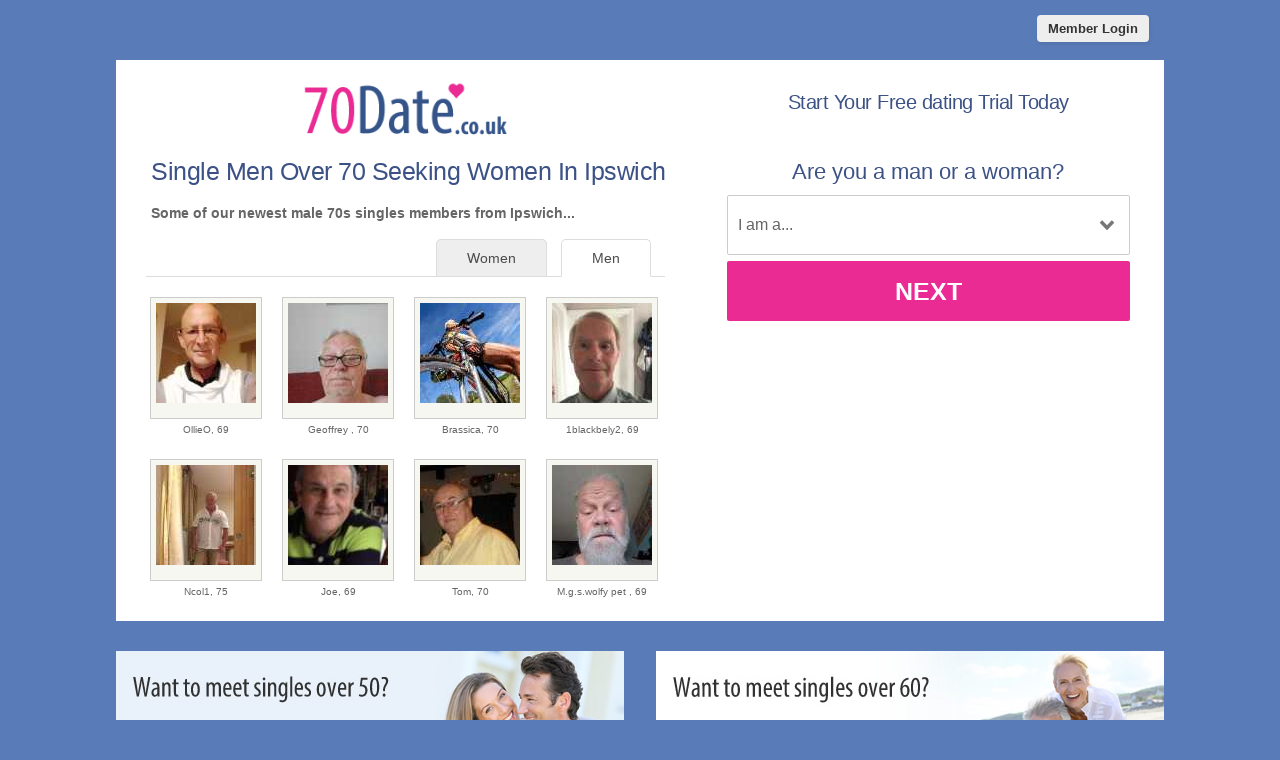

--- FILE ---
content_type: text/html; charset=UTF-8
request_url: https://www.70date.co.uk/ipswich-dating/men-over-70-seeking-women.html
body_size: 2716
content:
<meta http-equiv="content-type" content="text/html; charset=UTF-8" />
<!DOCTYPE html PUBLIC "-//W3C//DTD XHTML 1.0 Transitional//EN" "http://www.w3.org/TR/xhtml1/DTD/xhtml1-transitional.dtd">
<html xmlns="http://www.w3.org/1999/xhtml"  xml:lang="en-en-GB" lang="en-en-GB"
>
<head>
<meta name="viewport" content="width=device-width, initial-scale=1, user-scalable=0">
<meta http-equiv="X-UA-Compatible" content="IE=Edge">
<title>Men Over 70 Seeking Women In Ipswich | 70 Date UK</title>
<meta name="description" content="Meet single 70s men in Ipswich searching for women for serious relationships and adventure." />
<meta name="keywords" content="over 70 men Ipswich, 70+ men Ipswich" />


<!-- base href="https://www.70date.co.uk" -->
<meta property="og:image" content="https://www.70date.co.uk/70-date-share-uk.jpg" />
<meta itemprop="image" content="https://www.70date.co.uk/70-date-share-uk.jpg" />
<meta http-equiv="content-type" content="text/html; charset=UTF-8">
<meta name="robots" content="index, follow">
<link href="/favicon.ico" rel="shortcut icon" type="image/x-icon">
<link rel="stylesheet" href="/css/style.css" type="text/css" media="projection, screen">
<link rel="stylesheet" type="text/css" media="all" href="/css/men.css" />
<style type="text/css">
.wld_badge_item_region { display:none; }
</style>
<script src="https://code.jquery.com/jquery-3.6.0.min.js"></script>
<script src="https://cdn.jsdelivr.net/npm/jquery-validation@1.17.0/dist/jquery.validate.min.js"></script>
<script type="text/javascript" src="/js/hpRegFormScriptSmall.js"></script>

</head>
<body class="subPage">
<div id="container">
  <header class="row"> <a href="https://secure.70date.co.uk/login">
    <button type="submit" class="login">Member Login</button>
    </a> </header>
  <div id="wrap" style="visibility: visible; opacity: 1;">
    <section class="row clearfix">
    <div id="hero" class="moreMembers">
 <div id="heroLeft">
        <div class="logo"><a href="/"><img src="/images/70-date-uk.png" alt="Over 70s Dating" /></a></div>
                       <h1>Single Men           Over 70 Seeking Women In Ipswich</h1>
        <p>Some of our newest male 70s singles members from Ipswich...</p>
                        <span class="wld_container">
                                <ul class="tab-links tab-members">
          <li class="active"><a href="/ipswich-dating/men-over-70-seeking-women.html" title="Single men over 70 in Ipswich seeking women">Men</a></li>
          <li ><a href="/ipswich-dating/women-over-70-seeking-men.html" title="Single women over 70 in Ipswich seeking men">Women</a></li>
        </ul>
        <span class="men"><script type="text/javascript" src="https://s.hubpeople.ai/api/badge/js/siteid|56327_limit|24_amin|69_amax|82_region|63"></script></span>
        <p class="joinLink cb"><a href="#joinNow">Join for free</a> to see more single men in Ipswich.</p>
                                
        
<script>
var desiredResults = (window.innerWidth < 769) ? "6" : "8";
</script>
<div id="memberFeed">
    <span style="color:#CCC">Loading members...</span>
    <script type="text/javascript">
    document.write('<scr'+'ipt type="text/javascript" src="/js/memberFeed.js?'
        + 'affiliateId=66221'
        + '&membertypes=male'
        + '&AgeMin=69'
        + '&AgeMax=82'
        + '&country=UK'
        + '&region='
        + '&city='
        + '&results=' + desiredResults
        + '&imageSize=100'
        + '&platform=affinity'
        + '&MyBrandMembersOnly=False'
        + '&localType=1"></scr'+'ipt>');
    </script>
</div>
        
        
        </span></div><div id="heroRight"><a name="joinNow"></a>
        
        
        
        <div class="form-title-row">
            <h2>Start Your Free dating Trial Today</h2>
          </div>
          <div class="signup">
  <div class="signup__form">
    <div class="wld-component wld-component--signup">
      <form id="myRegForm" class="wld-form" method="post" action="/hpRegSmall.php">
        <input name="lc" type="hidden" value="no"/>
        <input type="hidden" name="isMemberOwnPassword" value="1" />
        <div class="wld-form__fields">
          <div class="wld-fieldgroup wld-fieldgroup--active">
            <div class="wld-field">
              <div class="wld-field__caption">
                <label for="signup-gender">Are you a man or a woman?</label>
              </div>
              <div class="wld-field__input">
                <select class="wld-input wld-input--select" id="sexId" name="relationship" required="">
                  <option value="" disabled selected>I am a...</option>
                  <option value="mf">Man Seeking A Woman</option>
                  <option value="fm">Woman Seeking A Man</option>
                  <option value="mm">Man Seeking A Man</option>
                  <option value="ff">Woman Seeking A Woman</option>
                </select>
              </div>
            </div>
          </div>
        </div>
        <div class="wld-form__actions">
          <button type="button" class="wld-button next">Next</button>

        </div>
      </form>
    </div>
  </div>
</div>
        
        
        
      </div>
    </div>
  </div>
  <div class="alternative"><a href="https://www.50date.co.uk"><img class="left lazy" src="/images/loading.gif" data-src="/images/alt-50-date-uk.jpg" alt="50 Dating" /><noscript><img class="left" src="/images/alt-50-date-uk.jpg" alt="50 Dating" /></noscript></a><a href="https://www.60date.co.uk"><img class="right lazy" src="/images/loading.gif" data-src="/images/alt-60-date-uk.jpg" alt="60 Dating" /><noscript><img class="right" src="/images/alt-60-date-uk.jpg" alt="60 Dating" /></noscript></a><div style="clear:both"></div></div></div>
</section>
<footer class="footer row noBorder">
  <div id="footerInside">
    <div class="logo footerLinks menu1"><a href="/"><img src="/images/70-date-uk-footer.png" alt="70 Dating" /></a>
    <ul>
    <li><a href="https://secure.70date.co.uk/account/terms" target="_blank">Terms of Service</a></li>
    <li><a href="https://secure.70date.co.uk/account/privacy" target="_blank">Privacy Policy</a></li>
    <li><a href="https://secure.70date.co.uk/account/cookie" target="_blank">Cookie Policy</a></li>
    <li>Copyright &copy; 2026</li>
    </ul>
    </div>
    <div class="footerLinks menu1">
      <h3>Quick Links</h3>
      <ul>
        <li><a href="/register.html">Join For Free</a></li>
        <li><a href="/search.html">Search</a></li>
        <li><a href="https://secure.70date.co.uk/login">Login</a></li>

                <li><a href="/ipswich-dating/men-over-70-seeking-women.html" title="Men seeking women over 70">Single Men</a></li>
        <li><a href="/ipswich-dating/women-over-70-seeking-men.html" title="Women seeking men over 70">Single Women</a></li>
              </ul>
    </div>
    <div class="footerLinks menu2">
      <h3>More Info</h3>
      <ul>
                <li><a href="https://secure.70date.co.uk/account/support">Contact Us</a></li>
              </ul>
    </div>
    <div class="footerLinks international">
      <h3>Around The World</h3>
      <ul>
        <li class="au"><a href="https://au.70date.com">Australia</a></li>
        <li class="ca"><a href="https://ca.70date.com">Canada</a></li>
        <li class="ie"><a href="https://ie.70date.com">Ireland</a></li>
        <li class="nz"><a href="https://nz.70date.com">New Zealand</a></li>
        <li class="us"><a href="https://us.70date.com">United States</a></li>
        <li class="uk"><a href="https://www.70date.co.uk">United Kingdom</a></li>
        <li class="za"><a href="https://za.70date.com">South Africa</a></li>
      </ul>
    </div>
  </div>
  <div style="clear:both;"></div>
</footer>
<!-- Global site tag (gtag.js) - Google Analytics -->
<script async src="https://www.googletagmanager.com/gtag/js?id=UA-53151163-15"></script>
<script>
  window.dataLayer = window.dataLayer || [];
  function gtag(){dataLayer.push(arguments);}
  gtag('js', new Date());
  gtag('config', 'UA-53151163-15');
</script>
</div>
</div>
<a href="#0" class="cd-top">Top</a>

<script>
$(function() { $("img.lazy").unveil(50); });
</script>
<script src="https://use.typekit.net/xmz2lih.js"></script>
<script>try{Typekit.load({ async: true });}catch(e){}</script>
<script src="/js/main.js"></script>
<script src="/js/memberFeed.js"></script>
<script defer src="https://static.cloudflareinsights.com/beacon.min.js/vcd15cbe7772f49c399c6a5babf22c1241717689176015" integrity="sha512-ZpsOmlRQV6y907TI0dKBHq9Md29nnaEIPlkf84rnaERnq6zvWvPUqr2ft8M1aS28oN72PdrCzSjY4U6VaAw1EQ==" data-cf-beacon='{"version":"2024.11.0","token":"7c24fa368bf442f6b084a87cd71f52bf","r":1,"server_timing":{"name":{"cfCacheStatus":true,"cfEdge":true,"cfExtPri":true,"cfL4":true,"cfOrigin":true,"cfSpeedBrain":true},"location_startswith":null}}' crossorigin="anonymous"></script>
</body>
</html>